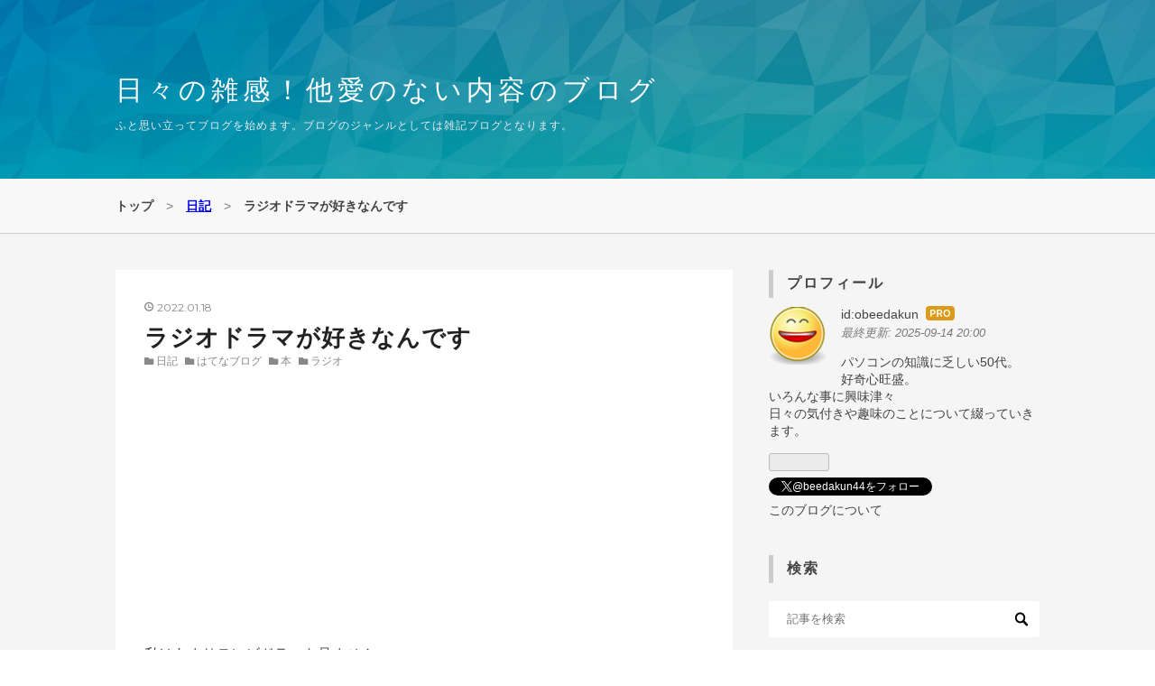

--- FILE ---
content_type: text/html; charset=utf-8
request_url: https://www.beedakun.com/entry/rajiodoramagasuki
body_size: 11999
content:
<!DOCTYPE html>
<html
  lang="ja"

data-admin-domain="//blog.hatena.ne.jp"
data-admin-origin="https://blog.hatena.ne.jp"
data-author="obeedakun"
data-avail-langs="ja en"
data-blog="obeedakun.hatenablog.com"
data-blog-host="obeedakun.hatenablog.com"
data-blog-is-public="1"
data-blog-name="日々の雑感！他愛のない内容のブログ"
data-blog-owner="obeedakun"
data-blog-show-ads=""
data-blog-show-sleeping-ads=""
data-blog-uri="https://www.beedakun.com/"
data-blog-uuid="26006613471829421"
data-blogs-uri-base="https://www.beedakun.com"
data-brand="pro"
data-data-layer="{&quot;hatenablog&quot;:{&quot;admin&quot;:{},&quot;analytics&quot;:{&quot;brand_property_id&quot;:&quot;&quot;,&quot;measurement_id&quot;:&quot;&quot;,&quot;non_sampling_property_id&quot;:&quot;&quot;,&quot;property_id&quot;:&quot;UA-153679064-1&quot;,&quot;separated_property_id&quot;:&quot;UA-29716941-23&quot;},&quot;blog&quot;:{&quot;blog_id&quot;:&quot;26006613471829421&quot;,&quot;content_seems_japanese&quot;:&quot;true&quot;,&quot;disable_ads&quot;:&quot;custom_domain&quot;,&quot;enable_ads&quot;:&quot;false&quot;,&quot;enable_keyword_link&quot;:&quot;false&quot;,&quot;entry_show_footer_related_entries&quot;:&quot;false&quot;,&quot;force_pc_view&quot;:&quot;true&quot;,&quot;is_public&quot;:&quot;true&quot;,&quot;is_responsive_view&quot;:&quot;true&quot;,&quot;is_sleeping&quot;:&quot;true&quot;,&quot;lang&quot;:&quot;ja&quot;,&quot;name&quot;:&quot;\u65e5\u3005\u306e\u96d1\u611f\uff01\u4ed6\u611b\u306e\u306a\u3044\u5185\u5bb9\u306e\u30d6\u30ed\u30b0&quot;,&quot;owner_name&quot;:&quot;obeedakun&quot;,&quot;uri&quot;:&quot;https://www.beedakun.com/&quot;},&quot;brand&quot;:&quot;pro&quot;,&quot;page_id&quot;:&quot;entry&quot;,&quot;permalink_entry&quot;:{&quot;author_name&quot;:&quot;obeedakun&quot;,&quot;categories&quot;:&quot;\u65e5\u8a18\t\u306f\u3066\u306a\u30d6\u30ed\u30b0\t\u672c\t\u30e9\u30b8\u30aa&quot;,&quot;character_count&quot;:967,&quot;date&quot;:&quot;2022-01-18&quot;,&quot;entry_id&quot;:&quot;13574176438053808072&quot;,&quot;first_category&quot;:&quot;\u65e5\u8a18&quot;,&quot;hour&quot;:&quot;19&quot;,&quot;title&quot;:&quot;\u30e9\u30b8\u30aa\u30c9\u30e9\u30de\u304c\u597d\u304d\u306a\u3093\u3067\u3059&quot;,&quot;uri&quot;:&quot;https://www.beedakun.com/entry/rajiodoramagasuki&quot;},&quot;pro&quot;:&quot;pro&quot;,&quot;router_type&quot;:&quot;blogs&quot;}}"
data-device="pc"
data-dont-recommend-pro="false"
data-global-domain="https://hatena.blog"
data-globalheader-color="b"
data-globalheader-type="pc"
data-has-touch-view="1"
data-help-url="https://help.hatenablog.com"
data-hide-header="1"
data-no-suggest-touch-view="1"
data-page="entry"
data-parts-domain="https://hatenablog-parts.com"
data-plus-available="1"
data-pro="true"
data-router-type="blogs"
data-sentry-dsn="https://03a33e4781a24cf2885099fed222b56d@sentry.io/1195218"
data-sentry-environment="production"
data-sentry-sample-rate="0.1"
data-static-domain="https://cdn.blog.st-hatena.com"
data-version="bf9b33cb6c06fe563d48131cfbdaa7"




  data-initial-state="{}"

  >
  <head prefix="og: http://ogp.me/ns# fb: http://ogp.me/ns/fb# article: http://ogp.me/ns/article#">

  

  
  <meta name="viewport" content="width=device-width, initial-scale=1.0" />


  


  
  <meta name="Hatena::Bookmark" content="nocomment"/>


  <meta name="robots" content="max-image-preview:large" />


  <meta charset="utf-8"/>
  <meta http-equiv="X-UA-Compatible" content="IE=7; IE=9; IE=10; IE=11" />
  <title>ラジオドラマが好きなんです - 日々の雑感！他愛のない内容のブログ</title>

  
  <link rel="canonical" href="https://www.beedakun.com/entry/rajiodoramagasuki"/>



  

<meta itemprop="name" content="ラジオドラマが好きなんです - 日々の雑感！他愛のない内容のブログ"/>

  <meta itemprop="image" content="https://cdn.image.st-hatena.com/image/scale/1dafaf456ef639f907b2e8984ef206ae87e0735b/backend=imagemagick;version=1;width=1300/https%3A%2F%2Fwww21.a8.net%2Fsvt%2Fbgt%3Faid%3D210123900007%26wid%3D001%26eno%3D01%26mid%3Ds00000021606001007000%26mc%3D1"/>


  <meta property="og:title" content="ラジオドラマが好きなんです - 日々の雑感！他愛のない内容のブログ"/>
<meta property="og:type" content="article"/>
  <meta property="og:url" content="https://www.beedakun.com/entry/rajiodoramagasuki"/>

  <meta property="og:image" content="https://cdn.image.st-hatena.com/image/scale/1dafaf456ef639f907b2e8984ef206ae87e0735b/backend=imagemagick;version=1;width=1300/https%3A%2F%2Fwww21.a8.net%2Fsvt%2Fbgt%3Faid%3D210123900007%26wid%3D001%26eno%3D01%26mid%3Ds00000021606001007000%26mc%3D1"/>

<meta property="og:image:alt" content="ラジオドラマが好きなんです - 日々の雑感！他愛のない内容のブログ"/>
    <meta property="og:description" content="私はあまりテレビドラマを見ません。 嫌いだから、という事ではないのですが、映像があるとどうしても『違和感』を覚える場面もあったり、映像があるばかりにストーリーやセリフが雑になったりしている事があったりと、気になることが多くて集中できないのです。 それでもハマったドラマも多少あります。見だすと次回が気になってしまうくらいの面白いドラマもありますもんね。 映画も基本的に見ません。 映画は嫌いではないのですが、どうしても『原作』から入ってしまうので、原作と映像との違いに『違和感』を覚えてしまいます。 どうしても『原作』を読んで、登場人物のイメージが私の中で出来上がっていて、世界観も出来上がってしまっ…" />
<meta property="og:site_name" content="日々の雑感！他愛のない内容のブログ"/>

  <meta property="article:published_time" content="2022-01-18T10:00:00Z" />

    <meta property="article:tag" content="日記" />
    <meta property="article:tag" content="はてなブログ" />
    <meta property="article:tag" content="本" />
    <meta property="article:tag" content="ラジオ" />
      <meta name="twitter:card"  content="summary_large_image" />
    <meta name="twitter:image" content="https://cdn.image.st-hatena.com/image/scale/1dafaf456ef639f907b2e8984ef206ae87e0735b/backend=imagemagick;version=1;width=1300/https%3A%2F%2Fwww21.a8.net%2Fsvt%2Fbgt%3Faid%3D210123900007%26wid%3D001%26eno%3D01%26mid%3Ds00000021606001007000%26mc%3D1" />  <meta name="twitter:title" content="ラジオドラマが好きなんです - 日々の雑感！他愛のない内容のブログ" />    <meta name="twitter:description" content="私はあまりテレビドラマを見ません。 嫌いだから、という事ではないのですが、映像があるとどうしても『違和感』を覚える場面もあったり、映像があるばかりにストーリーやセリフが雑になったりしている事があったりと、気になることが多くて集中できないのです。 それでもハマったドラマも多少あります。見だすと次回が気になってしまうくらい…" />  <meta name="twitter:app:name:iphone" content="はてなブログアプリ" />
  <meta name="twitter:app:id:iphone" content="583299321" />
  <meta name="twitter:app:url:iphone" content="hatenablog:///open?uri=https%3A%2F%2Fwww.beedakun.com%2Fentry%2Frajiodoramagasuki" />  <meta name="twitter:site" content="@beedakun44" />
  
    <meta name="description" content="私はあまりテレビドラマを見ません。 嫌いだから、という事ではないのですが、映像があるとどうしても『違和感』を覚える場面もあったり、映像があるばかりにストーリーやセリフが雑になったりしている事があったりと、気になることが多くて集中できないのです。 それでもハマったドラマも多少あります。見だすと次回が気になってしまうくらいの面白いドラマもありますもんね。 映画も基本的に見ません。 映画は嫌いではないのですが、どうしても『原作』から入ってしまうので、原作と映像との違いに『違和感』を覚えてしまいます。 どうしても『原作』を読んで、登場人物のイメージが私の中で出来上がっていて、世界観も出来上がってしまっ…" />
    <meta name="google-site-verification" content="UBdhD_gm-X80GfEW-F-oZnYtPb_NHNcGi88HIVqnEXQ" />
    <meta name="keywords" content="&lt;meta name=&quot;keywords&quot;content=&quot;日記,グルメ,健康&quot;&gt;" />


  
<script
  id="embed-gtm-data-layer-loader"
  data-data-layer-page-specific="{&quot;hatenablog&quot;:{&quot;blogs_permalink&quot;:{&quot;is_author_pro&quot;:&quot;true&quot;,&quot;has_related_entries_with_elasticsearch&quot;:&quot;false&quot;,&quot;is_blog_sleeping&quot;:&quot;true&quot;,&quot;entry_afc_issued&quot;:&quot;false&quot;,&quot;blog_afc_issued&quot;:&quot;false&quot;}}}"
>
(function() {
  function loadDataLayer(elem, attrName) {
    if (!elem) { return {}; }
    var json = elem.getAttribute(attrName);
    if (!json) { return {}; }
    return JSON.parse(json);
  }

  var globalVariables = loadDataLayer(
    document.documentElement,
    'data-data-layer'
  );
  var pageSpecificVariables = loadDataLayer(
    document.getElementById('embed-gtm-data-layer-loader'),
    'data-data-layer-page-specific'
  );

  var variables = [globalVariables, pageSpecificVariables];

  if (!window.dataLayer) {
    window.dataLayer = [];
  }

  for (var i = 0; i < variables.length; i++) {
    window.dataLayer.push(variables[i]);
  }
})();
</script>

<!-- Google Tag Manager -->
<script>(function(w,d,s,l,i){w[l]=w[l]||[];w[l].push({'gtm.start':
new Date().getTime(),event:'gtm.js'});var f=d.getElementsByTagName(s)[0],
j=d.createElement(s),dl=l!='dataLayer'?'&l='+l:'';j.async=true;j.src=
'https://www.googletagmanager.com/gtm.js?id='+i+dl;f.parentNode.insertBefore(j,f);
})(window,document,'script','dataLayer','GTM-P4CXTW');</script>
<!-- End Google Tag Manager -->











  <link rel="shortcut icon" href="https://www.beedakun.com/icon/favicon">
<link rel="apple-touch-icon" href="https://www.beedakun.com/icon/touch">
<link rel="icon" sizes="192x192" href="https://www.beedakun.com/icon/link">

  

<link rel="alternate" type="application/atom+xml" title="Atom" href="https://www.beedakun.com/feed"/>
<link rel="alternate" type="application/rss+xml" title="RSS2.0" href="https://www.beedakun.com/rss"/>

  <link rel="alternate" type="application/json+oembed" href="https://hatena.blog/oembed?url=https%3A%2F%2Fwww.beedakun.com%2Fentry%2Frajiodoramagasuki&amp;format=json" title="oEmbed Profile of ラジオドラマが好きなんです"/>
<link rel="alternate" type="text/xml+oembed" href="https://hatena.blog/oembed?url=https%3A%2F%2Fwww.beedakun.com%2Fentry%2Frajiodoramagasuki&amp;format=xml" title="oEmbed Profile of ラジオドラマが好きなんです"/>
  
  <link rel="author" href="http://www.hatena.ne.jp/obeedakun/">

  

  
      <link rel="preload" href="https://www21.a8.net/svt/bgt?aid=210123900007&amp;wid=001&amp;eno=01&amp;mid=s00000021606001007000&amp;mc=1" as="image"/>


  
    
<link rel="stylesheet" type="text/css" href="https://cdn.blog.st-hatena.com/css/blog.css?version=bf9b33cb6c06fe563d48131cfbdaa7"/>

    
  <link rel="stylesheet" type="text/css" href="https://usercss.blog.st-hatena.com/blog_style/26006613471829421/dd6950e01dd8f74c718cc50b19453b4a93a0244b"/>
  
  

  

  
<script> </script>

  
<style>
  div#google_afc_user,
  div.google-afc-user-container,
  div.google_afc_image,
  div.google_afc_blocklink {
      display: block !important;
  }
</style>


  

  
    <script type="application/ld+json">{"@context":"http://schema.org","@type":"Article","dateModified":"2022-01-18T19:00:01+09:00","datePublished":"2022-01-18T19:00:00+09:00","description":"私はあまりテレビドラマを見ません。 嫌いだから、という事ではないのですが、映像があるとどうしても『違和感』を覚える場面もあったり、映像があるばかりにストーリーやセリフが雑になったりしている事があったりと、気になることが多くて集中できないのです。 それでもハマったドラマも多少あります。見だすと次回が気になってしまうくらいの面白いドラマもありますもんね。 映画も基本的に見ません。 映画は嫌いではないのですが、どうしても『原作』から入ってしまうので、原作と映像との違いに『違和感』を覚えてしまいます。 どうしても『原作』を読んで、登場人物のイメージが私の中で出来上がっていて、世界観も出来上がってしまっ…","headline":"ラジオドラマが好きなんです","image":["https://www21.a8.net/svt/bgt?aid=210123900007\u0026wid=001\u0026eno=01\u0026mid=s00000021606001007000\u0026mc=1"],"mainEntityOfPage":{"@id":"https://www.beedakun.com/entry/rajiodoramagasuki","@type":"WebPage"}}</script>

  

  <script data-ad-client="ca-pub-8150478803347080" async src="https://pagead2.googlesyndication.com/pagead/js/adsbygoogle.js"></script>

  

</head>

  <body class="page-entry enable-top-editarea category-日記 category-はてなブログ category-本 category-ラジオ globalheader-off globalheader-ng-enabled">
    

<div id="globalheader-container"
  data-brand="hatenablog"
  style="display: none"
  >
  <iframe id="globalheader" height="37" frameborder="0" allowTransparency="true"></iframe>
</div>


  
  
  

  <div id="container">
    <div id="container-inner">
      <header id="blog-title" data-brand="hatenablog">
  <div id="blog-title-inner" >
    <div id="blog-title-content">
      <h1 id="title"><a href="https://www.beedakun.com/">日々の雑感！他愛のない内容のブログ</a></h1>
      
        <h2 id="blog-description">ふと思い立ってブログを始めます。ブログのジャンルとしては雑記ブログとなります。</h2>
      
    </div>
  </div>
</header>

      
  <div id="top-editarea">
    <script data-ad-client="ca-pub-8150478803347080" async src="https://pagead2.googlesyndication.com/pagead/js/adsbygoogle.js"></script>
  </div>


      
          <div id="top-box">
    <div class="breadcrumb" data-test-id="breadcrumb">
      <div class="breadcrumb-inner">
        <a class="breadcrumb-link" href="https://www.beedakun.com/"><span>トップ</span></a>          <span class="breadcrumb-gt">&gt;</span>          <span class="breadcrumb-child">            <a class="breadcrumb-child-link" href="https://www.beedakun.com/archive/category/%E6%97%A5%E8%A8%98"><span>日記</span></a>          </span>            <span class="breadcrumb-gt">&gt;</span>          <span class="breadcrumb-child">            <span>ラジオドラマが好きなんです</span>          </span>      </div>
    </div>
  </div>
  <script type="application/ld+json" class="test-breadcrumb-json-ld">
    {"@context":"http://schema.org","@type":"BreadcrumbList","itemListElement":[{"@type":"ListItem","item":{"@id":"https://www.beedakun.com/","name":"トップ"},"position":1},{"position":2,"@type":"ListItem","item":{"@id":"https://www.beedakun.com/archive/category/%E6%97%A5%E8%A8%98","name":"日記"}}]}
  </script>
      
      




<div id="content" class="hfeed"
  
  >
  <div id="content-inner">
    <div id="wrapper">
      <div id="main">
        <div id="main-inner">
          

          



          
  
  <!-- google_ad_section_start -->
  <!-- rakuten_ad_target_begin -->
  
  
  

  

  
    
      
        <article class="entry hentry test-hentry js-entry-article date-first autopagerize_page_element chars-1200 words-100 mode-html entry-odd" id="entry-13574176438053808072" data-keyword-campaign="" data-uuid="13574176438053808072" data-publication-type="entry">
  <div class="entry-inner">
    <header class="entry-header">
  
    <div class="date entry-date first">
    <a href="https://www.beedakun.com/archive/2022/01/18" rel="nofollow">
      <time datetime="2022-01-18T10:00:00Z" title="2022-01-18T10:00:00Z">
        <span class="date-year">2022</span><span class="hyphen">-</span><span class="date-month">01</span><span class="hyphen">-</span><span class="date-day">18</span>
      </time>
    </a>
      </div>
  <h1 class="entry-title">
  <a href="https://www.beedakun.com/entry/rajiodoramagasuki" class="entry-title-link bookmark">ラジオドラマが好きなんです</a>
</h1>

  
  

  <div class="entry-categories categories">
    
    <a href="https://www.beedakun.com/archive/category/%E6%97%A5%E8%A8%98" class="entry-category-link category-日記">日記</a>
    
    <a href="https://www.beedakun.com/archive/category/%E3%81%AF%E3%81%A6%E3%81%AA%E3%83%96%E3%83%AD%E3%82%B0" class="entry-category-link category-はてなブログ">はてなブログ</a>
    
    <a href="https://www.beedakun.com/archive/category/%E6%9C%AC" class="entry-category-link category-本">本</a>
    
    <a href="https://www.beedakun.com/archive/category/%E3%83%A9%E3%82%B8%E3%82%AA" class="entry-category-link category-ラジオ">ラジオ</a>
    
  </div>


  
  <div class="customized-header">
    <div class="entry-header-html"><script async src="https://pagead2.googlesyndication.com/pagead/js/adsbygoogle.js"></script>
<!-- スポンサーリンク -->
<ins class="adsbygoogle"
     style="display:block"
     data-ad-client="ca-pub-8150478803347080"
     data-ad-slot="5707758763"
     data-ad-format="auto"
     data-full-width-responsive="true"></ins>
<script>
     (adsbygoogle = window.adsbygoogle || []).push({});
</script></div>
  </div>


  

</header>

    


    <div class="entry-content hatenablog-entry">
  
    <p>私はあまりテレビドラマを見ません。</p>
<p>嫌いだから、という事ではないのですが、映像があるとどうしても『違和感』を覚える場面もあったり、映像があるばかりにストーリーやセリフが雑になったりしている事があったりと、気になることが多くて集中できないのです。</p>
<p>それでもハマったドラマも多少あります。見だすと次回が気になってしまうくらいの面白いドラマもありますもんね。</p>
<p> </p>
<p><a href="https://px.a8.net/svt/ejp?a8mat=3H3ON0+4620I+4MPO+5ZU29" rel="nofollow"> <img border="0" width="468" height="60" alt="" src="https://www21.a8.net/svt/bgt?aid=210123900007&amp;wid=001&amp;eno=01&amp;mid=s00000021606001007000&amp;mc=1" /></a> <img border="0" width="1" height="1" src="https://www11.a8.net/0.gif?a8mat=3H3ON0+4620I+4MPO+5ZU29" alt="" /></p>
<p> </p>
<p>映画も基本的に見ません。</p>
<p>映画は嫌いではないのですが、どうしても『原作』から入ってしまうので、原作と映像との違いに『違和感』を覚えてしまいます。</p>
<p>どうしても『原作』を読んで、登場人物のイメージが私の中で出来上がっていて、世界観も出来上がってしまっています。</p>
<p>だから、『原作』を読んでいない映画だと、とても楽しめます。</p>
<p>『原作』を読んでいない映画で、観たい！と思う時はどんなときかというと、好きな俳優さん、女優さんがでているかどうか、です。</p>
<p>最近では天海祐希さんが出演していた『老後の資金がありません』に非常に興味を惹かれましたが、映画館に足を運べませんでした。</p>
<p> </p>
<p><a href="https://t.afi-b.com/visit.php?guid=ON&amp;a=Y10427m-D3823584&amp;p=M730362I" rel="nofollow"><img src="https://www.afi-b.com/upload_image/10427-1574485993-3.png" width="468" height="60" style="border: none;" alt="エンタメ" /></a><img src="https://t.afi-b.com/lead/Y10427m/M730362I/D3823584" width="1" height="1" style="border: none;" /></p>
<p> </p>
<p>ラジオドラマは、通勤中に時々ラジオから流れてきます。</p>
<p>基本的に運転しながら聞いているのですが、これが非常に面白い。</p>
<p>ラジオですからセリフだけの掛け合いで物語が進むのですが、映像がないので、そのセリフや言い回しなどでシチュエーションを自分で描けてしまいます。</p>
<p>ですので、そのラジオドラマに入り込みやすいのです。</p>
<p>当然、運転中なので走行中はあまり集中して聞けませんが、ラジオドラマが流れている時間は渋滞につかまっている時刻が多いため、楽しみながら聞けるのです。</p>
<p> </p>
<p><a href="//af.moshimo.com/af/c/click?a_id=1716610&amp;p_id=932&amp;pc_id=1188&amp;pl_id=40006&amp;url=https%3A%2F%2F7net.omni7.jp%2Ffair%2Fdvdbd" rel="nofollow" referrerpolicy="no-referrer-when-downgrade"><img src="https://image.moshimo.com/af-img/0285/000000040006.jpg" style="border: none;" /></a><img src="//i.moshimo.com/af/i/impression?a_id=1716610&amp;p_id=932&amp;pc_id=1188&amp;pl_id=40006" width="1" height="1" style="border: none;" /></p>
<p> </p>
<p>こうして文章にしてみると、私はどうやら『映像』があるとダメみたい。ダメというより集中できないようです。</p>
<p>『セリフ』だけだったり、『文字』を読む事で、自分の頭の中で『妄想』するのが好きなんでしょうね。現実逃避？いやいや、そうではないと思いたい。</p>
<p> </p>
<p>ラジオドラマに出てくる声優さん？たちが、これまた上手いんです。</p>
<p>声でそのセリフに合うシチュエーションが容易に想像できたり、その人の心の動きを表現したり、ホントに素晴らしい。</p>
<p>テレビドラマの俳優さん、女優さんの演技力と同じですね。表情や動作で表現するのと同じかもしれません。</p>
<p> </p>
<p>機会があればみなさんも聞いてみてください。</p>
    
    




    

  
</div>

    
  <footer class="entry-footer">
    
    <div class="entry-tags-wrapper">
  <div class="entry-tags">
      <span class="entry-tag">
        <a href="https://d.hatena.ne.jp/keyword/%E3%83%A9%E3%82%B8%E3%82%AA%E3%83%89%E3%83%A9%E3%83%9E" class="entry-tag-link">
          
          
          <span class="entry-tag-icon">#</span><span class="entry-tag-label">ラジオドラマ</span>
        </a>
      </span>
    
      <span class="entry-tag">
        <a href="https://d.hatena.ne.jp/keyword/%E5%A3%B0%E3%81%A7%E8%A1%A8%E7%8F%BE%E3%81%99%E3%82%8B%E3%81%A3%E3%81%A6%E7%B4%A0%E6%99%B4%E3%82%89%E3%81%97%E3%81%84" class="entry-tag-link">
          
          
          <span class="entry-tag-icon">#</span><span class="entry-tag-label">声で表現するって素晴らしい</span>
        </a>
      </span>
      </div>
</div>

    <p class="entry-footer-section track-inview-by-gtm" data-gtm-track-json="{&quot;area&quot;: &quot;finish_reading&quot;}">
  <span class="author vcard"><span class="fn" data-load-nickname="1" data-user-name="obeedakun" >obeedakun</span></span>
  <span class="entry-footer-time"><a href="https://www.beedakun.com/entry/rajiodoramagasuki"><time data-relative datetime="2022-01-18T10:00:00Z" title="2022-01-18T10:00:00Z" class="updated">2022-01-18 19:00</time></a></span>
  
  
  
</p>

    
  <div
    class="hatena-star-container"
    data-hatena-star-container
    data-hatena-star-url="https://www.beedakun.com/entry/rajiodoramagasuki"
    data-hatena-star-title="ラジオドラマが好きなんです"
    data-hatena-star-variant="profile-icon"
    data-hatena-star-profile-url-template="https://blog.hatena.ne.jp/{username}/"
  ></div>


    
<div class="social-buttons">
  
  
    <div class="social-button-item">
      <a href="https://b.hatena.ne.jp/entry/s/www.beedakun.com/entry/rajiodoramagasuki" class="hatena-bookmark-button" data-hatena-bookmark-url="https://www.beedakun.com/entry/rajiodoramagasuki" data-hatena-bookmark-layout="vertical-balloon" data-hatena-bookmark-lang="ja" title="この記事をはてなブックマークに追加"><img src="https://b.st-hatena.com/images/entry-button/button-only.gif" alt="この記事をはてなブックマークに追加" width="20" height="20" style="border: none;" /></a>
    </div>
  
  
    <div class="social-button-item">
      <div class="fb-share-button" data-layout="box_count" data-href="https://www.beedakun.com/entry/rajiodoramagasuki"></div>
    </div>
  
  
    
    
    <div class="social-button-item">
      <a
          class="entry-share-button entry-share-button-twitter test-share-button-twitter"
          href="https://x.com/intent/tweet?hashtags=%E3%83%A9%E3%82%B8%E3%82%AA%E3%83%89%E3%83%A9%E3%83%9E&amp;hashtags=%E5%A3%B0%E3%81%A7%E8%A1%A8%E7%8F%BE%E3%81%99%E3%82%8B%E3%81%A3%E3%81%A6%E7%B4%A0%E6%99%B4%E3%82%89%E3%81%97%E3%81%84&amp;text=%E3%83%A9%E3%82%B8%E3%82%AA%E3%83%89%E3%83%A9%E3%83%9E%E3%81%8C%E5%A5%BD%E3%81%8D%E3%81%AA%E3%82%93%E3%81%A7%E3%81%99+-+%E6%97%A5%E3%80%85%E3%81%AE%E9%9B%91%E6%84%9F%EF%BC%81%E4%BB%96%E6%84%9B%E3%81%AE%E3%81%AA%E3%81%84%E5%86%85%E5%AE%B9%E3%81%AE%E3%83%96%E3%83%AD%E3%82%B0&amp;url=https%3A%2F%2Fwww.beedakun.com%2Fentry%2Frajiodoramagasuki"
          title="X（Twitter）で投稿する"
        ></a>
    </div>
  
  
  
  
  
  
</div>

    

    <div class="customized-footer">
      

        

        
        
  <div class="entry-footer-html"><script async src="https://pagead2.googlesyndication.com/pagead/js/adsbygoogle.js"></script>
<!-- スポンサーリンク -->
<ins class="adsbygoogle"
     style="display:block"
     data-ad-client="ca-pub-8150478803347080"
     data-ad-slot="5707758763"
     data-ad-format="auto"
     data-full-width-responsive="true"></ins>
<script>
     (adsbygoogle = window.adsbygoogle || []).push({});
</script>


<br />
やっとバナーが貼り付けられました。<br />
よろしくお願いいたします<br />
<br />
<a href="https://localkansai.blogmura.com/ranking/in?p_cid=11029251" target="_blank" ><img src="https://b.blogmura.com/localkansai/88_31.gif" width="88" height="31" border="0" alt="にほんブログ村 地域生活（街） 関西ブログへ" /></a><br /><a href="https://localkansai.blogmura.com/ranking/in?p_cid=11029251">にほんブログ村</a>
</div>


      
    </div>
    

  </footer>

  </div>
</article>

      
      
    
  

  
  <!-- rakuten_ad_target_end -->
  <!-- google_ad_section_end -->
  
  
  
  <div class="pager pager-permalink permalink">
    
      
      <span class="pager-prev">
        <a href="https://www.beedakun.com/entry/kotoshihayukigaooinoka_2022" rel="prev">
          <span class="pager-arrow">&laquo; </span>
          今年の冬は雪が多い？雪が積もっているか…
        </a>
      </span>
    
    
      
      <span class="pager-next">
        <a href="https://www.beedakun.com/entry/kenkoushindankekka_komentogahueru_2021" rel="next">
          健康診断の結果は年々コメントが増えてき…
          <span class="pager-arrow"> &raquo;</span>
        </a>
      </span>
    
  </div>


  



        </div>
      </div>

      <aside id="box1">
  <div id="box1-inner">
  </div>
</aside>

    </div><!-- #wrapper -->

    
<aside id="box2">
  
  <div id="box2-inner">
    
      

<div class="hatena-module hatena-module-profile">
  <div class="hatena-module-title">
    プロフィール
  </div>
  <div class="hatena-module-body">
    
    <a href="https://www.beedakun.com/about" class="profile-icon-link">
      <img src="https://cdn.profile-image.st-hatena.com/users/obeedakun/profile.png?1577454560"
      alt="id:obeedakun" class="profile-icon" />
    </a>
    

    
    <span class="id">
      <a href="https://www.beedakun.com/about" class="hatena-id-link"><span data-load-nickname="1" data-user-name="obeedakun">id:obeedakun</span></a>
      
  
  
    <a href="https://blog.hatena.ne.jp/-/pro?plus_via=blog_plus_badge&amp;utm_source=pro_badge&amp;utm_medium=referral&amp;utm_campaign=register_pro" title="はてなブログPro"><i class="badge-type-pro">はてなブログPro</i></a>
  


    </span>
    

    
      <div class="profile-activities">
      
        最終更新:
        <time datetime="2025-09-14T11:00:00Z" data-relative data-epoch="1757847600000" class="updated">2025-09-14 20:00</time>
      
    </div>
    

    
    <div class="profile-description">
      <p>パソコンの知識に乏しい50代。<br />
好奇心旺盛。<br />
いろんな事に興味津々<br />
日々の気付きや趣味のことについて綴っていきます。</p>

    </div>
    

    
      <div class="hatena-follow-button-box btn-subscribe js-hatena-follow-button-box"
  
  >

  <a href="#" class="hatena-follow-button js-hatena-follow-button">
    <span class="subscribing">
      <span class="foreground">読者です</span>
      <span class="background">読者をやめる</span>
    </span>
    <span class="unsubscribing" data-track-name="profile-widget-subscribe-button" data-track-once>
      <span class="foreground">読者になる</span>
      <span class="background">読者になる</span>
    </span>
  </a>
  <div class="subscription-count-box js-subscription-count-box">
    <i></i>
    <u></u>
    <span class="subscription-count js-subscription-count">
    </span>
  </div>
</div>

    

    
      <div class="hatena-follow-button-box">
        <a href="https://twitter.com/beedakun44" title="X（Twitter）アカウント" class="btn-twitter" data-lang="ja">
          <img src="https://cdn.blog.st-hatena.com/images/theme/plofile-socialize-x.svg?version=bf9b33cb6c06fe563d48131cfbdaa7" alt="X">
          <span>
            @beedakun44をフォロー
          </span>
        </a>
      </div>
    

    <div class="profile-about">
      <a href="https://www.beedakun.com/about">このブログについて</a>
    </div>

  </div>
</div>

    
      <div class="hatena-module hatena-module-search-box">
  <div class="hatena-module-title">
    検索
  </div>
  <div class="hatena-module-body">
    <form class="search-form" role="search" action="https://www.beedakun.com/search" method="get">
  <input type="text" name="q" class="search-module-input" value="" placeholder="記事を検索" required>
  <input type="submit" value="検索" class="search-module-button" />
</form>

  </div>
</div>

    
      
<div class="hatena-module hatena-module-html">
  <div class="hatena-module-body">
    <script async src="https://pagead2.googlesyndication.com/pagead/js/adsbygoogle.js"></script>
<!-- -->
<ins class="adsbygoogle"
     style="display:block"
     data-ad-client="ca-pub-8150478803347080"
     data-ad-slot="5707758763"
     data-ad-format="auto"
     data-full-width-responsive="true"></ins>
<script>
     (adsbygoogle = window.adsbygoogle || []).push({});
</script>
  </div>
</div>

    
      <div class="hatena-module hatena-module-links">
  <div class="hatena-module-title">
    ラグビーを愛する御屋形のブログ
  </div>
  <div class="hatena-module-body">
    <ul class="hatena-urllist">
      
        <li>
          <a href="https://rugbyblog.hatenablog.com/">https://rugbyblog.hatenablog.com/</a>
        </li>
      
    </ul>
  </div>
</div>

    
      <div class="hatena-module hatena-module-recent-entries ">
  <div class="hatena-module-title">
    <a href="https://www.beedakun.com/archive">
      最新記事
    </a>
  </div>
  <div class="hatena-module-body">
    <ul class="recent-entries hatena-urllist ">
  
  
    
    <li class="urllist-item recent-entries-item">
      <div class="urllist-item-inner recent-entries-item-inner">
        
          
          
          <a href="https://www.beedakun.com/entry/ekusupuresu_ginga_sanyouko-su_joushaki3_shimonosekikankou_hutukame" class="urllist-title-link recent-entries-title-link  urllist-title recent-entries-title">WEST EXPRESS　銀河　2025年　山陽コース　乗車記④　下関観光編 二日目</a>




          
          

                </div>
    </li>
  
    
    <li class="urllist-item recent-entries-item">
      <div class="urllist-item-inner recent-entries-item-inner">
        
          
          
          <a href="https://www.beedakun.com/entry/ekusupuresu_ginga_sanyouko-su_joushaki3_shimonosekikankou_shoniti" class="urllist-title-link recent-entries-title-link  urllist-title recent-entries-title">WEST EXPRESS　銀河　2025年　山陽コース　乗車記③　下関観光編 初日</a>




          
          

                </div>
    </li>
  
    
    <li class="urllist-item recent-entries-item">
      <div class="urllist-item-inner recent-entries-item-inner">
        
          
          
          <a href="https://www.beedakun.com/entry/ekusupuresu_ginga_sanyouko-su_joushaki1_1" class="urllist-title-link recent-entries-title-link  urllist-title recent-entries-title">WEST EXPRESS　銀河　2025年　山陽コース　乗車記②　山陽コース下り～下関上陸編</a>




          
          

                </div>
    </li>
  
    
    <li class="urllist-item recent-entries-item">
      <div class="urllist-item-inner recent-entries-item-inner">
        
          
          
          <a href="https://www.beedakun.com/entry/ekusupuresu_ginga_sanyouko-su_joushaki1" class="urllist-title-link recent-entries-title-link  urllist-title recent-entries-title">WEST EXPRESS　銀河　2025年　山陽コース　乗車記①　さぁ今回は山陽コースだ！編</a>




          
          

                </div>
    </li>
  
    
    <li class="urllist-item recent-entries-item">
      <div class="urllist-item-inner recent-entries-item-inner">
        
          
          
          <a href="https://www.beedakun.com/entry/daikokushokudou_higashioumishi" class="urllist-title-link recent-entries-title-link  urllist-title recent-entries-title">味良し！雰囲気良し！！接客良し！！！の大黒食堂【滋賀県東近江市】</a>




          
          

                </div>
    </li>
  
</ul>

      </div>
</div>

    
      

<div class="hatena-module hatena-module-archive" data-archive-type="default" data-archive-url="https://www.beedakun.com/archive">
  <div class="hatena-module-title">
    <a href="https://www.beedakun.com/archive">月別アーカイブ</a>
  </div>
  <div class="hatena-module-body">
    
      
        <ul class="hatena-urllist">
          
            <li class="archive-module-year archive-module-year-hidden" data-year="2025">
              <div class="archive-module-button">
                <span class="archive-module-hide-button">▼</span>
                <span class="archive-module-show-button">▶</span>
              </div>
              <a href="https://www.beedakun.com/archive/2025" class="archive-module-year-title archive-module-year-2025">
                2025
              </a>
              <ul class="archive-module-months">
                
                  <li class="archive-module-month">
                    <a href="https://www.beedakun.com/archive/2025/09" class="archive-module-month-title archive-module-month-2025-9">
                      2025 / 9
                    </a>
                  </li>
                
                  <li class="archive-module-month">
                    <a href="https://www.beedakun.com/archive/2025/08" class="archive-module-month-title archive-module-month-2025-8">
                      2025 / 8
                    </a>
                  </li>
                
                  <li class="archive-module-month">
                    <a href="https://www.beedakun.com/archive/2025/07" class="archive-module-month-title archive-module-month-2025-7">
                      2025 / 7
                    </a>
                  </li>
                
                  <li class="archive-module-month">
                    <a href="https://www.beedakun.com/archive/2025/06" class="archive-module-month-title archive-module-month-2025-6">
                      2025 / 6
                    </a>
                  </li>
                
                  <li class="archive-module-month">
                    <a href="https://www.beedakun.com/archive/2025/05" class="archive-module-month-title archive-module-month-2025-5">
                      2025 / 5
                    </a>
                  </li>
                
                  <li class="archive-module-month">
                    <a href="https://www.beedakun.com/archive/2025/02" class="archive-module-month-title archive-module-month-2025-2">
                      2025 / 2
                    </a>
                  </li>
                
                  <li class="archive-module-month">
                    <a href="https://www.beedakun.com/archive/2025/01" class="archive-module-month-title archive-module-month-2025-1">
                      2025 / 1
                    </a>
                  </li>
                
              </ul>
            </li>
          
            <li class="archive-module-year archive-module-year-hidden" data-year="2024">
              <div class="archive-module-button">
                <span class="archive-module-hide-button">▼</span>
                <span class="archive-module-show-button">▶</span>
              </div>
              <a href="https://www.beedakun.com/archive/2024" class="archive-module-year-title archive-module-year-2024">
                2024
              </a>
              <ul class="archive-module-months">
                
                  <li class="archive-module-month">
                    <a href="https://www.beedakun.com/archive/2024/12" class="archive-module-month-title archive-module-month-2024-12">
                      2024 / 12
                    </a>
                  </li>
                
                  <li class="archive-module-month">
                    <a href="https://www.beedakun.com/archive/2024/08" class="archive-module-month-title archive-module-month-2024-8">
                      2024 / 8
                    </a>
                  </li>
                
                  <li class="archive-module-month">
                    <a href="https://www.beedakun.com/archive/2024/05" class="archive-module-month-title archive-module-month-2024-5">
                      2024 / 5
                    </a>
                  </li>
                
                  <li class="archive-module-month">
                    <a href="https://www.beedakun.com/archive/2024/03" class="archive-module-month-title archive-module-month-2024-3">
                      2024 / 3
                    </a>
                  </li>
                
              </ul>
            </li>
          
            <li class="archive-module-year archive-module-year-hidden" data-year="2023">
              <div class="archive-module-button">
                <span class="archive-module-hide-button">▼</span>
                <span class="archive-module-show-button">▶</span>
              </div>
              <a href="https://www.beedakun.com/archive/2023" class="archive-module-year-title archive-module-year-2023">
                2023
              </a>
              <ul class="archive-module-months">
                
                  <li class="archive-module-month">
                    <a href="https://www.beedakun.com/archive/2023/09" class="archive-module-month-title archive-module-month-2023-9">
                      2023 / 9
                    </a>
                  </li>
                
                  <li class="archive-module-month">
                    <a href="https://www.beedakun.com/archive/2023/08" class="archive-module-month-title archive-module-month-2023-8">
                      2023 / 8
                    </a>
                  </li>
                
                  <li class="archive-module-month">
                    <a href="https://www.beedakun.com/archive/2023/07" class="archive-module-month-title archive-module-month-2023-7">
                      2023 / 7
                    </a>
                  </li>
                
                  <li class="archive-module-month">
                    <a href="https://www.beedakun.com/archive/2023/06" class="archive-module-month-title archive-module-month-2023-6">
                      2023 / 6
                    </a>
                  </li>
                
                  <li class="archive-module-month">
                    <a href="https://www.beedakun.com/archive/2023/05" class="archive-module-month-title archive-module-month-2023-5">
                      2023 / 5
                    </a>
                  </li>
                
                  <li class="archive-module-month">
                    <a href="https://www.beedakun.com/archive/2023/04" class="archive-module-month-title archive-module-month-2023-4">
                      2023 / 4
                    </a>
                  </li>
                
                  <li class="archive-module-month">
                    <a href="https://www.beedakun.com/archive/2023/03" class="archive-module-month-title archive-module-month-2023-3">
                      2023 / 3
                    </a>
                  </li>
                
                  <li class="archive-module-month">
                    <a href="https://www.beedakun.com/archive/2023/02" class="archive-module-month-title archive-module-month-2023-2">
                      2023 / 2
                    </a>
                  </li>
                
                  <li class="archive-module-month">
                    <a href="https://www.beedakun.com/archive/2023/01" class="archive-module-month-title archive-module-month-2023-1">
                      2023 / 1
                    </a>
                  </li>
                
              </ul>
            </li>
          
            <li class="archive-module-year archive-module-year-hidden" data-year="2022">
              <div class="archive-module-button">
                <span class="archive-module-hide-button">▼</span>
                <span class="archive-module-show-button">▶</span>
              </div>
              <a href="https://www.beedakun.com/archive/2022" class="archive-module-year-title archive-module-year-2022">
                2022
              </a>
              <ul class="archive-module-months">
                
                  <li class="archive-module-month">
                    <a href="https://www.beedakun.com/archive/2022/12" class="archive-module-month-title archive-module-month-2022-12">
                      2022 / 12
                    </a>
                  </li>
                
                  <li class="archive-module-month">
                    <a href="https://www.beedakun.com/archive/2022/11" class="archive-module-month-title archive-module-month-2022-11">
                      2022 / 11
                    </a>
                  </li>
                
                  <li class="archive-module-month">
                    <a href="https://www.beedakun.com/archive/2022/10" class="archive-module-month-title archive-module-month-2022-10">
                      2022 / 10
                    </a>
                  </li>
                
                  <li class="archive-module-month">
                    <a href="https://www.beedakun.com/archive/2022/09" class="archive-module-month-title archive-module-month-2022-9">
                      2022 / 9
                    </a>
                  </li>
                
                  <li class="archive-module-month">
                    <a href="https://www.beedakun.com/archive/2022/08" class="archive-module-month-title archive-module-month-2022-8">
                      2022 / 8
                    </a>
                  </li>
                
                  <li class="archive-module-month">
                    <a href="https://www.beedakun.com/archive/2022/07" class="archive-module-month-title archive-module-month-2022-7">
                      2022 / 7
                    </a>
                  </li>
                
                  <li class="archive-module-month">
                    <a href="https://www.beedakun.com/archive/2022/06" class="archive-module-month-title archive-module-month-2022-6">
                      2022 / 6
                    </a>
                  </li>
                
                  <li class="archive-module-month">
                    <a href="https://www.beedakun.com/archive/2022/05" class="archive-module-month-title archive-module-month-2022-5">
                      2022 / 5
                    </a>
                  </li>
                
                  <li class="archive-module-month">
                    <a href="https://www.beedakun.com/archive/2022/04" class="archive-module-month-title archive-module-month-2022-4">
                      2022 / 4
                    </a>
                  </li>
                
                  <li class="archive-module-month">
                    <a href="https://www.beedakun.com/archive/2022/03" class="archive-module-month-title archive-module-month-2022-3">
                      2022 / 3
                    </a>
                  </li>
                
                  <li class="archive-module-month">
                    <a href="https://www.beedakun.com/archive/2022/02" class="archive-module-month-title archive-module-month-2022-2">
                      2022 / 2
                    </a>
                  </li>
                
                  <li class="archive-module-month">
                    <a href="https://www.beedakun.com/archive/2022/01" class="archive-module-month-title archive-module-month-2022-1">
                      2022 / 1
                    </a>
                  </li>
                
              </ul>
            </li>
          
            <li class="archive-module-year archive-module-year-hidden" data-year="2021">
              <div class="archive-module-button">
                <span class="archive-module-hide-button">▼</span>
                <span class="archive-module-show-button">▶</span>
              </div>
              <a href="https://www.beedakun.com/archive/2021" class="archive-module-year-title archive-module-year-2021">
                2021
              </a>
              <ul class="archive-module-months">
                
                  <li class="archive-module-month">
                    <a href="https://www.beedakun.com/archive/2021/12" class="archive-module-month-title archive-module-month-2021-12">
                      2021 / 12
                    </a>
                  </li>
                
                  <li class="archive-module-month">
                    <a href="https://www.beedakun.com/archive/2021/11" class="archive-module-month-title archive-module-month-2021-11">
                      2021 / 11
                    </a>
                  </li>
                
                  <li class="archive-module-month">
                    <a href="https://www.beedakun.com/archive/2021/10" class="archive-module-month-title archive-module-month-2021-10">
                      2021 / 10
                    </a>
                  </li>
                
                  <li class="archive-module-month">
                    <a href="https://www.beedakun.com/archive/2021/09" class="archive-module-month-title archive-module-month-2021-9">
                      2021 / 9
                    </a>
                  </li>
                
                  <li class="archive-module-month">
                    <a href="https://www.beedakun.com/archive/2021/08" class="archive-module-month-title archive-module-month-2021-8">
                      2021 / 8
                    </a>
                  </li>
                
                  <li class="archive-module-month">
                    <a href="https://www.beedakun.com/archive/2021/07" class="archive-module-month-title archive-module-month-2021-7">
                      2021 / 7
                    </a>
                  </li>
                
                  <li class="archive-module-month">
                    <a href="https://www.beedakun.com/archive/2021/06" class="archive-module-month-title archive-module-month-2021-6">
                      2021 / 6
                    </a>
                  </li>
                
                  <li class="archive-module-month">
                    <a href="https://www.beedakun.com/archive/2021/05" class="archive-module-month-title archive-module-month-2021-5">
                      2021 / 5
                    </a>
                  </li>
                
                  <li class="archive-module-month">
                    <a href="https://www.beedakun.com/archive/2021/04" class="archive-module-month-title archive-module-month-2021-4">
                      2021 / 4
                    </a>
                  </li>
                
                  <li class="archive-module-month">
                    <a href="https://www.beedakun.com/archive/2021/03" class="archive-module-month-title archive-module-month-2021-3">
                      2021 / 3
                    </a>
                  </li>
                
                  <li class="archive-module-month">
                    <a href="https://www.beedakun.com/archive/2021/02" class="archive-module-month-title archive-module-month-2021-2">
                      2021 / 2
                    </a>
                  </li>
                
                  <li class="archive-module-month">
                    <a href="https://www.beedakun.com/archive/2021/01" class="archive-module-month-title archive-module-month-2021-1">
                      2021 / 1
                    </a>
                  </li>
                
              </ul>
            </li>
          
            <li class="archive-module-year archive-module-year-hidden" data-year="2020">
              <div class="archive-module-button">
                <span class="archive-module-hide-button">▼</span>
                <span class="archive-module-show-button">▶</span>
              </div>
              <a href="https://www.beedakun.com/archive/2020" class="archive-module-year-title archive-module-year-2020">
                2020
              </a>
              <ul class="archive-module-months">
                
                  <li class="archive-module-month">
                    <a href="https://www.beedakun.com/archive/2020/12" class="archive-module-month-title archive-module-month-2020-12">
                      2020 / 12
                    </a>
                  </li>
                
                  <li class="archive-module-month">
                    <a href="https://www.beedakun.com/archive/2020/11" class="archive-module-month-title archive-module-month-2020-11">
                      2020 / 11
                    </a>
                  </li>
                
                  <li class="archive-module-month">
                    <a href="https://www.beedakun.com/archive/2020/10" class="archive-module-month-title archive-module-month-2020-10">
                      2020 / 10
                    </a>
                  </li>
                
                  <li class="archive-module-month">
                    <a href="https://www.beedakun.com/archive/2020/09" class="archive-module-month-title archive-module-month-2020-9">
                      2020 / 9
                    </a>
                  </li>
                
                  <li class="archive-module-month">
                    <a href="https://www.beedakun.com/archive/2020/08" class="archive-module-month-title archive-module-month-2020-8">
                      2020 / 8
                    </a>
                  </li>
                
                  <li class="archive-module-month">
                    <a href="https://www.beedakun.com/archive/2020/07" class="archive-module-month-title archive-module-month-2020-7">
                      2020 / 7
                    </a>
                  </li>
                
                  <li class="archive-module-month">
                    <a href="https://www.beedakun.com/archive/2020/06" class="archive-module-month-title archive-module-month-2020-6">
                      2020 / 6
                    </a>
                  </li>
                
                  <li class="archive-module-month">
                    <a href="https://www.beedakun.com/archive/2020/05" class="archive-module-month-title archive-module-month-2020-5">
                      2020 / 5
                    </a>
                  </li>
                
                  <li class="archive-module-month">
                    <a href="https://www.beedakun.com/archive/2020/04" class="archive-module-month-title archive-module-month-2020-4">
                      2020 / 4
                    </a>
                  </li>
                
                  <li class="archive-module-month">
                    <a href="https://www.beedakun.com/archive/2020/03" class="archive-module-month-title archive-module-month-2020-3">
                      2020 / 3
                    </a>
                  </li>
                
                  <li class="archive-module-month">
                    <a href="https://www.beedakun.com/archive/2020/02" class="archive-module-month-title archive-module-month-2020-2">
                      2020 / 2
                    </a>
                  </li>
                
                  <li class="archive-module-month">
                    <a href="https://www.beedakun.com/archive/2020/01" class="archive-module-month-title archive-module-month-2020-1">
                      2020 / 1
                    </a>
                  </li>
                
              </ul>
            </li>
          
            <li class="archive-module-year archive-module-year-hidden" data-year="2019">
              <div class="archive-module-button">
                <span class="archive-module-hide-button">▼</span>
                <span class="archive-module-show-button">▶</span>
              </div>
              <a href="https://www.beedakun.com/archive/2019" class="archive-module-year-title archive-module-year-2019">
                2019
              </a>
              <ul class="archive-module-months">
                
                  <li class="archive-module-month">
                    <a href="https://www.beedakun.com/archive/2019/12" class="archive-module-month-title archive-module-month-2019-12">
                      2019 / 12
                    </a>
                  </li>
                
                  <li class="archive-module-month">
                    <a href="https://www.beedakun.com/archive/2019/11" class="archive-module-month-title archive-module-month-2019-11">
                      2019 / 11
                    </a>
                  </li>
                
              </ul>
            </li>
          
        </ul>
      
    
  </div>
</div>

    
      

<div class="hatena-module hatena-module-circles">
  <div class="hatena-module-title">
    参加グループ
  </div>
  <div class="hatena-module-body">
    <ul class="hatena-urllist circle-urllist">
      
        <li title="健康" data-circle-id="11696248318754550898" data-circle-mtime="1768951450">
  <a href="https://hatena.blog/g/11696248318754550898"><img class="circle-image" src="https://cdn.image.st-hatena.com/image/square/0c9e597cc5c9ce84ff3549aa55c62b60cd782a16/backend=imagemagick;height=96;version=1;width=96/https%3A%2F%2Fcdn.blog.st-hatena.com%2Fimages%2Fcircle%2Fofficial-circle-icon%2Flife.gif" alt="健康" title="健康"></a>
  <a href="https://hatena.blog/g/11696248318754550898">健康</a>
</li>
      
        <li title="はてな" data-circle-id="11696248318754550879" data-circle-mtime="1756341359">
  <a href="https://hatena.blog/g/11696248318754550879"><img class="circle-image" src="https://cdn.image.st-hatena.com/image/square/82a32f1fa3220227bb0e40624d8a5c90bad77919/backend=imagemagick;height=96;version=1;width=96/https%3A%2F%2Fcdn.blog.st-hatena.com%2Fimages%2Fcircle%2Fofficial-circle-icon%2Fcomputers.gif" alt="はてな" title="はてな"></a>
  <a href="https://hatena.blog/g/11696248318754550879">はてな</a>
</li>
      
        <li title="地域" data-circle-id="11696248318754550906" data-circle-mtime="1768655679">
  <a href="https://hatena.blog/g/11696248318754550906"><img class="circle-image" src="https://cdn.image.st-hatena.com/image/square/bb5c84e5a0d5b5637fd1fc754662f67da27baa8f/backend=imagemagick;height=96;version=1;width=96/https%3A%2F%2Fcdn.blog.st-hatena.com%2Fimages%2Fcircle%2Fofficial-circle-icon%2Fregional.gif" alt="地域" title="地域"></a>
  <a href="https://hatena.blog/g/11696248318754550906">地域</a>
</li>
      
    </ul>
  </div>
</div>

    
      

<div class="hatena-module hatena-module-profile">
  <div class="hatena-module-title">
    プロフィール
  </div>
  <div class="hatena-module-body">
    

    

    

    

    
      <div class="hatena-follow-button-box btn-subscribe js-hatena-follow-button-box"
  
  >

  <a href="#" class="hatena-follow-button js-hatena-follow-button">
    <span class="subscribing">
      <span class="foreground">読者です</span>
      <span class="background">読者をやめる</span>
    </span>
    <span class="unsubscribing" data-track-name="profile-widget-subscribe-button" data-track-once>
      <span class="foreground">読者になる</span>
      <span class="background">読者になる</span>
    </span>
  </a>
  <div class="subscription-count-box js-subscription-count-box">
    <i></i>
    <u></u>
    <span class="subscription-count js-subscription-count">
    </span>
  </div>
</div>

    

    
      <div class="hatena-follow-button-box">
        <a href="https://twitter.com/beedakun44" title="X（Twitter）アカウント" class="btn-twitter" data-lang="ja">
          <img src="https://cdn.blog.st-hatena.com/images/theme/plofile-socialize-x.svg?version=bf9b33cb6c06fe563d48131cfbdaa7" alt="X">
          <span>
            @beedakun44をフォロー
          </span>
        </a>
      </div>
    

    <div class="profile-about">
      <a href="https://www.beedakun.com/about">このブログについて</a>
    </div>

  </div>
</div>

    
      <div class="hatena-module hatena-module-links">
  <div class="hatena-module-title">
    このブログについて
  </div>
  <div class="hatena-module-body">
    <ul class="hatena-urllist">
      
        <li>
          <a href="https://www.beedakun.com/otoiawase">お問い合わせフォーム</a>
        </li>
      
    </ul>
  </div>
</div>

    
      <div class="hatena-module hatena-module-links">
  <div class="hatena-module-title">
    リンク
  </div>
  <div class="hatena-module-body">
    <ul class="hatena-urllist">
      
        <li>
          <a href="http://www.beedakun.com/privacy-policy">プライバシーポリシー</a>
        </li>
      
    </ul>
  </div>
</div>

    
      
<div class="hatena-module hatena-module-html">
  <div class="hatena-module-body">
    <a href="//blog.with2.net/link/?2042432:3072"><img src="https://blog.with2.net/img/banner/c/banner_1/br_c_3072_1.gif" title="京都府ランキング"></a><br><a href="//blog.with2.net/link/?2042432:3072" style="font-size: 0.9em;">京都府ランキング</a>
  </div>
</div>

    
      
<div class="hatena-module hatena-module-html">
  <div class="hatena-module-body">
    <a href="https://localkansai.blogmura.com/uji/ranking/in?p_cid=11029251" target="_blank" ><img src="https://b.blogmura.com/localkansai/uji/88_31.gif" width="88" height="31" border="0" alt="にほんブログ村 地域生活（街） 関西ブログ 宇治情報へ" /></a><br /><a href="https://localkansai.blogmura.com/uji/ranking/in?p_cid=11029251">にほんブログ村</a>
  </div>
</div>

    
      
<div class="hatena-module hatena-module-html">
  <div class="hatena-module-body">
    <div class="blogmura-blogparts" data-chid="11029251" data-category="117" data-type="out"></div><script src="https://blogparts.blogmura.com/js/parts_view.js" async></script>
  </div>
</div>

    
      
<div class="hatena-module hatena-module-html">
  <div class="hatena-module-body">
    <script data-ad-client="ca-pub-8150478803347080" async src="https://pagead2.googlesyndication.com/pagead/js/adsbygoogle.js"></script>
  </div>
</div>

    
    
  </div>
</aside>


  </div>
</div>




      

      

    </div>
  </div>
  

  
  <script async src="https://s.hatena.ne.jp/js/widget/star.js"></script>
  
  
  <script>
    if (typeof window.Hatena === 'undefined') {
      window.Hatena = {};
    }
    if (!Hatena.hasOwnProperty('Star')) {
      Hatena.Star = {
        VERSION: 2,
      };
    }
  </script>


  
    <div id="fb-root"></div>
<script>(function(d, s, id) {
  var js, fjs = d.getElementsByTagName(s)[0];
  if (d.getElementById(id)) return;
  js = d.createElement(s); js.id = id;
  js.src = "//connect.facebook.net/ja_JP/sdk.js#xfbml=1&appId=719729204785177&version=v17.0";
  fjs.parentNode.insertBefore(js, fjs);
}(document, 'script', 'facebook-jssdk'));</script>

  
  

<div class="quote-box">
  <div class="tooltip-quote tooltip-quote-stock">
    <i class="blogicon-quote" title="引用をストック"></i>
  </div>
  <div class="tooltip-quote tooltip-quote-tweet js-tooltip-quote-tweet">
    <a class="js-tweet-quote" target="_blank" data-track-name="quote-tweet" data-track-once>
      <img src="https://cdn.blog.st-hatena.com/images/admin/quote/quote-x-icon.svg?version=bf9b33cb6c06fe563d48131cfbdaa7" title="引用して投稿する" >
    </a>
  </div>
</div>

<div class="quote-stock-panel" id="quote-stock-message-box" style="position: absolute; z-index: 3000">
  <div class="message-box" id="quote-stock-succeeded-message" style="display: none">
    <p>引用をストックしました</p>
    <button class="btn btn-primary" id="quote-stock-show-editor-button" data-track-name="curation-quote-edit-button">ストック一覧を見る</button>
    <button class="btn quote-stock-close-message-button">閉じる</button>
  </div>

  <div class="message-box" id="quote-login-required-message" style="display: none">
    <p>引用するにはまずログインしてください</p>
    <button class="btn btn-primary" id="quote-login-button">ログイン</button>
    <button class="btn quote-stock-close-message-button">閉じる</button>
  </div>

  <div class="error-box" id="quote-stock-failed-message" style="display: none">
    <p>引用をストックできませんでした。再度お試しください</p>
    <button class="btn quote-stock-close-message-button">閉じる</button>
  </div>

  <div class="error-box" id="unstockable-quote-message-box" style="display: none; position: absolute; z-index: 3000;">
    <p>限定公開記事のため引用できません。</p>
  </div>
</div>

<script type="x-underscore-template" id="js-requote-button-template">
  <div class="requote-button js-requote-button">
    <button class="requote-button-btn tipsy-top" title="引用する"><i class="blogicon-quote"></i></button>
  </div>
</script>



  
  <div id="hidden-subscribe-button" style="display: none;">
    <div class="hatena-follow-button-box btn-subscribe js-hatena-follow-button-box"
  
  >

  <a href="#" class="hatena-follow-button js-hatena-follow-button">
    <span class="subscribing">
      <span class="foreground">読者です</span>
      <span class="background">読者をやめる</span>
    </span>
    <span class="unsubscribing" data-track-name="profile-widget-subscribe-button" data-track-once>
      <span class="foreground">読者になる</span>
      <span class="background">読者になる</span>
    </span>
  </a>
  <div class="subscription-count-box js-subscription-count-box">
    <i></i>
    <u></u>
    <span class="subscription-count js-subscription-count">
    </span>
  </div>
</div>

  </div>

  



    


  <script async src="https://platform.twitter.com/widgets.js" charset="utf-8"></script>

<script src="https://b.st-hatena.com/js/bookmark_button.js" charset="utf-8" async="async"></script>


<script type="text/javascript" src="https://cdn.blog.st-hatena.com/js/external/jquery.min.js?v=1.12.4&amp;version=bf9b33cb6c06fe563d48131cfbdaa7"></script>







<script src="https://cdn.blog.st-hatena.com/js/texts-ja.js?version=bf9b33cb6c06fe563d48131cfbdaa7"></script>



  <script id="vendors-js" data-env="production" src="https://cdn.blog.st-hatena.com/js/vendors.js?version=bf9b33cb6c06fe563d48131cfbdaa7" crossorigin="anonymous"></script>

<script id="hatenablog-js" data-env="production" src="https://cdn.blog.st-hatena.com/js/hatenablog.js?version=bf9b33cb6c06fe563d48131cfbdaa7" crossorigin="anonymous" data-page-id="entry"></script>


  <script>Hatena.Diary.GlobalHeader.init()</script>







    

    





  </body>
</html>



--- FILE ---
content_type: text/html; charset=utf-8
request_url: https://www.google.com/recaptcha/api2/aframe
body_size: 268
content:
<!DOCTYPE HTML><html><head><meta http-equiv="content-type" content="text/html; charset=UTF-8"></head><body><script nonce="Qu4Pni5Q0puE4YhH8tBkKg">/** Anti-fraud and anti-abuse applications only. See google.com/recaptcha */ try{var clients={'sodar':'https://pagead2.googlesyndication.com/pagead/sodar?'};window.addEventListener("message",function(a){try{if(a.source===window.parent){var b=JSON.parse(a.data);var c=clients[b['id']];if(c){var d=document.createElement('img');d.src=c+b['params']+'&rc='+(localStorage.getItem("rc::a")?sessionStorage.getItem("rc::b"):"");window.document.body.appendChild(d);sessionStorage.setItem("rc::e",parseInt(sessionStorage.getItem("rc::e")||0)+1);localStorage.setItem("rc::h",'1769074081725');}}}catch(b){}});window.parent.postMessage("_grecaptcha_ready", "*");}catch(b){}</script></body></html>

--- FILE ---
content_type: text/css; charset=utf-8
request_url: https://usercss.blog.st-hatena.com/blog_style/26006613471829421/dd6950e01dd8f74c718cc50b19453b4a93a0244b
body_size: 5040
content:
/* <system section="theme" selected="6653812171397406126"> */
/*フォント*/
@import url(https://fonts.googleapis.com/css?family=Cabin);
@import url(https://fonts.googleapis.com/css?family=Montserrat);
/*
  Theme: Naked
  Author: Yukihy
  Description: this theme can be customized flexibly
  Responsive: yes
*/
/*サイドバー黒線#acacac　日付など灰色#888　薄い灰色#ccc 背景など薄い灰色#f5f5f5　リンク青#0693cd*/
body {
    color: #444;
    font-family: 'arial' ,游ゴシック, YuGothic, 'ヒラギノ角ゴ ProN W3', 'Hiragino Kaku Gothic ProN', メイリオ, Meiryo, 'ＭＳ Ｐゴシック', sans-serif;
    font-size: 16px;
    background-image: url('https://cdn.blog.st-hatena.com/images/theme/backgrounds/2014/polygon-01.jpg?version=bf9b33cb6c06fe563d48131cfbdaa7');
    background-attachment: fixed;
    background-size: cover;
    -ms-text-size-adjust: 100%;
    -webkit-text-size-adjust: 100%;
    position: relative;
    z-index: 2;
}
@media screen and (max-width: 680px) {
    body {
        font-size: 15px;
        background-size: auto;
        background-repeat: repeat;
    }
}
#content a {
    text-decoration: none;
}
#content a:hover {
    opacity: .6;
}
/*
************レイアウト・フォント************
*/
/*レイアウト*/
#content {
    position: relative;
    background-color: #f5f5f5;
}
#blog-title-inner,
#content-inner {
    max-width: 1024px;
    width: 90%;
    margin: 0 auto;
}
#blog-title-content {
    padding: 80px 0 40px 0;
}
#content-inner {
    padding-top: 30px;
}
#content-inner::after {
    display: block;
    visibility: hidden;
    clear: both;
    height: 0;
    content: '';
}
#wrapper {
    width: 100%;
    -webkit-box-sizing: border-box;
       -moz-box-sizing: border-box;
            box-sizing: border-box;
    float: left;
    margin-right: -340px;
    padding-right: 340px;
}
#box2 {
    float: right;
    width: 300px;
    padding-bottom: 40px;
    margin-top: 10px;
}
article {
    position: relative;
    margin: 10px 0 40px 0;
    padding: 32px 32px 40px 32px;
    background-color: #fff;
}
#footer-inner {
    padding-top: 20px;
    padding-bottom: 30px;
}
@media screen and (max-width: 768px) {
    #wrapper {
        float: none;
        margin-right: 0;
        padding-right: 0;
    }
    #box2 {
        float: none;
        width: 90%;
        margin: 20px auto 0 auto;
    }
}
@media screen and (max-width: 680px) {
    #blog-title-inner,
    #content-inner {
        width: 100%;
    }
    #content-inner {
        padding-top: 20px;
    }
    #blog-title-content {
        padding: 20px 10px 5px 10px;
    }
    article {
        margin: 10px 0 40px 0;
        padding: 10px 10px 20px 10px;
    }
    #box2 {
        width: 300px;
    }
}
/*数字フォントの変更部分*/
.entry-date a,
#box2 .urllist-date-link a,
#box2 .hatena-module-archive .hatena-module-body a,
.archive-entry-header .date a {
    font-family: 'Montserrat', sans-serif;
}

/*
************ヘッダー・ブログタイトル************
*/
#globalheader-container {
    color: #ccc;
}
#title {
    display: inline;
}
#title a {
    color: #fff;
    font-family: 'Cabin', sans-serif;
    font-size: 30px;
    font-weight: normal;
    text-decoration: none;
    letter-spacing: 5px;
}
@media screen and (max-width: 680px) {
    #title a {
        font-size: 20px;
        letter-spacing: 2px;
    }
}

/*
************ブログの説明************
*/
#blog-description {
    color: #ececec;
    font-family: 'Cabin', sans-serif;
    font-size: 12px;
    font-weight: normal;
    letter-spacing: 1px;
}
@media screen and (max-width: 680px) {
    #blog-description {
        font-size: 10px;
    }
}
/*
************タイトル下***********
*/
/*メニュー*/
#n-menu {
    padding: 5px 0;
}
#n-menu .menu-inner {
    max-width: 1024px;
    width: 90%;
    height: 40px;
    margin: 0 auto;
}
#n-menu .menu-btn {
    display: none;
}
#n-menu .menu-content {
    list-style-type: none;
    width: 100%;
    height: 100%;
    margin: 0;
    padding-left: 0;
}
#n-menu .menu-content > li {
    position: relative;
    float: left;
    height: 100%;
    text-align: center;
}
#n-menu .menu-content > li > a {
    display: block;
    height: 100%;
    padding: 0 15px;
    color: #fff;
    font-size: 80%;
    font-weight: bold;
    text-decoration: none;
    line-height: 40px;
}
#n-menu .menu-content > li > a:hover {
    border-bottom: 1px solid #fff;
}
/*２階層目*/
#n-menu .menu-content > li:hover .second-level {
    visibility: visible;
    top: 40px;
    opacity: 1;
    transition: .5s;
}
#n-menu .second-level {
    visibility: hidden;
    list-style-type: none;
    position: absolute;
    z-index: 9999;
    top: 60px;
    width: 200px;
    margin: 0;
    padding-left: 0;
    border: 2px solid #acacac;
    opacity: 0;
}
#n-menu .second-level > li {
    display: block;
    width: 100%;
    border-bottom: 1px solid #acacac;
    text-align: center;
}
#n-menu .second-level > li:last-child {
    border-bottom: none;
}
#n-menu .second-level > li > a {
    display: block;
    padding: 15px;
    background-color: #fff;
    color: #444;
    font-size: 70%;
    font-weight: bold;
    text-decoration: none;
}
#n-menu .second-level > li > a:hover {
    background-color: #f6f6f6;
}
/*トグルメニュ*/
@media screen and (max-width:768px) {
    #n-menu {
        padding: 0;
    }
    #n-menu .menu-inner {
        width: 100%;
        height: auto;
    }
    #n-menu .btn-content {
        text-align: right;
    }
    #n-menu .menu-btn {
        display: block;
        padding: 10px 15px;
        color: #fff;
        font-size: 90%;
        cursor: pointer;
    }
    #n-menu .menu-content {
        display: none;
        width: 100%;
    }
    #n-menu .menu-content > li {
        float: none;
        width: 100%;
        height: 40px;
    }
    #n-menu .menu-content > li > a {
        width: 100%;
        padding: 0;
        line-height: 40px;
    }
    #n-menu .menu-content > li > a:hover {
        border: none;
    }
    #n-menu .second-level {
        display: none;
    }
}
@media screen and (max-width:680px) {
    #n-menu .menu-btn {
        font-size: 80%;
    }
}

/*
************記事************
*/
.entry-header {
    position: relative;
}
/*日付*/
.entry-date a {
    color: #888;
    font-size: 12px;
}
.entry-date a::before {
    margin-right: 1px;
    font-family: 'blogicon';
    content: '\f043';
}
.entry-date .hyphen {
    display: none;
}
.entry-date .date-month::before,
.entry-date .date-day::before {
    content: '.';
}
/*記事タイトル*/
.entry-title {
    margin: 0;
    padding: 10px 0 0 0;
    line-height: 1.2;
}
.entry-title a {
    color: #222;
    font-size: 26px;
    letter-spacing: 1px;
}
@media screen and (max-width: 680px) {
    .entry-title {
        margin: 0;
    }
    .entry-title a {
        font-size: 20px;
        letter-spacing: 0;
    }
}
/*カテゴリ*/
.entry-categories {
    margin-bottom: 10px;
}
.entry-categories a {
    margin: 0 4px 10px 0;
    color: #888;
    font-size: 12px;
}
.entry-categories a::before {
    margin-right: 3px;
    font-family: 'blogicon';
    content: '\f022';
}

/*編集リンク*/
.entry-header-menu {
    position: absolute;
    right: 0;
    top: 0;
}
.entry-header-menu a {
    display: inline-block;
    padding: 10px 20px;
    border: double #ccc;
    color: #222 !important;
    font-size: 12px;
    font-weight: bold;
}

/*記事*/
.entry-content {
    color: #444;
    font-size: 16px;
}
.entry-content a {
    color: #0693cd;
}
.etnry-content p {
    margin: 1em 0;
    line-height: 1.7em;
}
@media screen and (max-width: 680px) {
    .entry-content {
        font-size: 15px;
    }
}

.entry-content h1 {
    margin: 36px -32px 20px -32px;
    padding: 20px 5px 20px 20px;
    border-left: 5px solid #444;
    color: #444 ;
    font-size: 20px ;
    font-weight: bold;
    line-height: 1.4;
    letter-spacing: 2px;
}
.entry-content h2 {
    margin: 36px -32px 20px -32px;
    padding: 20px 5px 20px 20px;
    background-color: #444;
    color: #fff ;
    font-size: 20px ;
    font-weight: bold;
    line-height: 1.4;
    letter-spacing: 2px;
}
.entry-content h3 {
    margin: 32px -32px 20px -32px;
    padding: 12px 16px;
    border-left: 6px solid #444;
    background-color: #f6f6f6;
    color: #444;
    font-size: 20px;
    font-weight: bold;
    line-height: 1.4;
    letter-spacing: 1px;
}
.entry-content h4 {
    margin: 28px -16px 20px -16px;
    padding: 0 12px;
    border-bottom: 10px solid #f6f6f6;
    font-size: 18px;
    font-weight: bold;
    line-height: 1.4;
    letter-spacing: 1px;
}
.entry-content h5 {
    position: relative;
    margin: 28px 0 20px 16px;
    color: #444;
    font-size: 16px;
    font-weight: bold;
    line-height: 1.4;
}
.entry-content h5::before {
    position: absolute;
    top: -webkit-calc(50% - 4px) ;
    top:         calc(50% - 4px);
    left: -16px;
    border: 5px solid #444;
    content: '';
}
.entry-content h6 {
    margin: 28px 0 20px 0;
    font-size: 16px;
    font-weight: bold;
    line-height: 1.4;
}
@media screen and (max-width: 680px) {
    .entry-content h1 {
        margin: 30px -5px 20px -5px;
        padding: 15px 5px 15px 10px;
        border-left: 5px solid #444;
        color: #444 ;
        font-size: 16px;
        letter-spacing: 0;
    }
    .entry-content h2 {
        margin: 30px -5px 20px -5px;
        padding: 15px 5px 15px 10px;
        background-color: #444;
        color: #fff;
        font-size: 16px;
        letter-spacing: 1px;
    }
    .entry-content h3 {
        margin: 30px -5px 20px -5px;
        padding: 10px;
        border-left: 5px solid #444;
        background-color: #f6f6f6;
        color: #444;
        font-size: 16px;
        letter-spacing: 0;
    }
    .entry-content h4 {
        margin: 20px 0 16px 0;
        padding: 0;
        border-bottom: 10px solid #f6f6f6;
        font-size: 16px;
        letter-spacing: 0;
    }
    .entry-content h5 {
        position: relative;
        margin: 20px 0 16px 16px;
        color: #444;
        font-size: 16px;
    }
    .entry-content h6 {
        margin: 20px 0 16px 0;
        font-size: 16px;
    }
}

a.entry-see-more {
    display: inline-block;
    padding: 10px 20px;
    -webkit-border-radius: 5px;
       -moz-border-radius: 5px;
            border-radius: 5px;
    background-color: #444;
    color: #fff;
    font-size: 14px;
    text-align: center;
    letter-spacing: 1px;
}
@media screen and (max-width: 680px) {
    .entry-see-more {
        font-size: 12px;
    }
}

.entry-content blockquote {
    position: relative;
    margin: 0;
    padding: 30px;
    background-color: #f6f6f6;
}
.entry-content blockquote::before {
    position: absolute;
    z-index: 1;
    top: 0;
    left: 0;
    opacity: .2;
    font-family: serif;
    font-size: 500%;
    line-height: 1;
    content: '“';
}
.entry-content blockquote::after {
    position: absolute;
    right: 0;
    bottom: 0;
    opacity: .2;
    font-family: serif;
    font-size: 500%;
    line-height: 0;
    content: '”';
}
.entry-content blockquote p {
    margin-top: 0;
}
.entry-content blockquote cite {
    font-weight: bold;
    font-style: italic;
}
@media screen and (max-width: 680px) {
    .entry-content blockquote {
        padding: 20px;
        font-size: 90%;
    }
    .entry-content blockquote::before,
    .entry-content blockquote::after {
        font-size: 400%;
    }
}

.entry-content ul {
    margin: 16px 0;
    padding: 0 0 0 40px;
}
.entry-content ul ul {
    margin-top: 0;
    margin-bottom: 0;
}
.entry-content ol {
    margin: 16px 0;
    padding: 0 0 0 40px;
}
.entry-content ol ol {
    margin-top: 0;
    margin-bottom: 0;
}
@media screen and (max-width: 680px) {
    .entry-content ul,
    .entry-content ol {
        margin: 16px 0;
        padding: 0 0 0 24px;
    }
}

.entry-content dt {
    margin-top: 1.7em;
    border-bottom: 5px solid #f6f6f6;
    font-weight: bold;
}
.entry-content dd {
    margin-bottom: 1.7em;
}
@media screen and (max-width: 680px) {
    .entry-content dd {
        margin-left: 20px;
    }
}

.entry-content table {
    border-spacing: 0;
    border-collapse: collapse;
    max-width: none;
    width: 100%;
    margin: 0 0 1.7em;
    border: 1px solid #ccc;
    font-size: 90%;
    line-height: 1.6;
}
.entry-content th,
.entry-content td {
    border-bottom: 1px solid #ccc;
    border-left: 1px solid #ccc;
}
.entry-content th:first-child,
.entry-content td:first-child {
    border-left: none;
}
.entry-content th {
    display: table-cell;
    padding: 1em;
    background-color: #efefef;
    font-weight: bold;
}
.entry-content tbody {
    display: table-row-group;
    border-color: inherit;
    vertical-align: middle;
}
.entry-content td {
    padding: 1em;
    text-align: center;
}
.entry-content pre {
    padding: 24px;
    background-color: #222;
    color: #eee;
}
/*記事下*/
.entry-footer {
    font-size: 90%;
}
/*コメント欄*/
.comment-box {
    padding-bottom: 40px;
}
.comment-box  .comment {
    list-style: none;
    margin: 10px 0;
    padding: 0;
}
.comment-box .entry-comment {
    margin-bottom: 10px;
}
.comment-box .comment-user-name {
    margin-bottom: 0;
}
.comment-box .comment-user-id {
    color: #333;
    font-weight: bold;
}
.comment-box .hatena-id-icon {
    width: 40px;
    height: 40px;
}
.comment-box .comment-content {
    padding: 10px 30px;
    background-color: #f6f6f6;
}
/*
************サイドバー************
*/
#box2 {
    font-size: 90%;
}
.hatena-module-title a,
.hatena-module-body a {
    color: #444;
}
#box2 .hatena-module {
    margin-bottom: 40px;
}
.hatena-module-title {
    margin-bottom: 10px;
    padding: 5px 15px;
    border-left: 5px solid #ccc;
    color: #444;
    font-size: 16px;
    font-weight: bold;
    letter-spacing: 2px;
}
@media screen and (max-width: 680px) {
    #box2 .hatena-module {
        margin-bottom: 20px;
    }
    .hatena-module-title {
        margin-bottom: 5px;
        padding: 5px 10px;
        font-size: 16px;
        letter-spacing: 1px;
    }
}

/*プロフィール*/
.profile-description a {
    color: #0693cd;
}
.profile-icon {
    margin: 0 16px 16px 0;
    border-radius: 4px;
    float: left;
    overflow: hidden;
}
/*検索*/
.search-form {
    position: relative;
    height: 40px;
    padding: 10px 0;
}
.search-module-input {
    width: 240px;
    width: -webkit-calc(100% - 60px) ;
    width:         calc(100% - 60px);
    height: 100%;
    margin: 0 auto;
    padding: 0 40px 0 20px;
    border: none;
    -webkit-border-radius: 3px;
       -moz-border-radius: 3px;
            border-radius: 3px;
    background-color: #fff;
    -webkit-transition: .5s;
       -moz-transition: .5s;
        -ms-transition: .5s;
         -o-transition: .5s;
            transition: .5s;
}
.search-module-input:focus {
    background-color: #555;
    color: #fff;
}
.search-module-button {
    position: absolute;
    top: 10px;
    right: 0;
    width: 40px;
    height: 40px;
    padding: 0;
    border: none;
    -webkit-border-radius: 0 3px 3px 0;
       -moz-border-radius: 0 3px 3px 0;
            border-radius: 0 3px 3px 0;
    background: transparent url(https://cdn.blog.st-hatena.com/images/theme/search.png) no-repeat right center;
    background-position: center;
    text-indent: -9999px;
}
/*リンク*/
.hatena-module-links .hatena-urllist {
    list-style: none;
    margin: 0;
    padding: 8px 0;
}
.hatena-module-links li {
    display: block;
    border-top: 1px solid #acacac;
}
.hatena-module-links li:last-child {
    border-bottom: 1px solid #acacac;
}
.hatena-module-links a {
    display: block;
    padding: 8px 0;
    color: #0693cd !important;
}
/*最新記事・関連記事・注目記事*/
.recent-entries,
.entries-access-ranking,
.related-entries {
    margin: 0 0 10px 0;
    padding: 0;
}
.urllist-item {
    list-style-type: none;
    margin-bottom: 10px;
    padding: 10px;
    background-color: #fff;
}
.urllist-item a {
    color: #444;
    text-decoration: none;
}
.urllist-date-link a,
.urllist-categories a {
    color: #888;
    font-size: 10px;
}
.urllist-date-link a::before {
    font-family: 'blogicon';
    content: '\f043';
}
.urllist-categories a::before {
    font-family: 'blogicon';
    content: '\f022';
}
.urllist-title-link {
    font-size: 13px;
    font-weight: bold;
}
.urllist-entry-body {
    color: #888;
    font-size: 10px;
}
/*カテゴリ*/
.hatena-module-category .hatena-urllist {
    list-style: none;
    margin: 10px 0;
    padding: 0;
}
.hatena-module-category li {
    display: block;
    width: 100%;
    padding: 0;
    border-bottom: 1px solid #acacac;
    font-size: 12px;
}
.hatena-module-category a {
    display: block;
    padding: 8px 10px;
    -webkit-transition: .3s;
       -moz-transition: .3s;
        -ms-transition: .3s;
         -o-transition: .3s;
            transition: .3s;
}
.hatena-module-category a:hover {
    padding: 8px 5px 8px 15px;
}
.hatena-module-category a::before {
    margin-right: 5px;
    font-family: 'blogicon';
    content: '\f006';
}
/*月間アーカイブ*/
.hatena-module-archive .hatena-urllist {
    margin: 10px 0;
    font-size: 14px;
}
.archive-module-year {
    padding: 8px 0;
}
.archive-module-months {
    font-size: 13px;
}
.archive-module-month {
    padding-left: 30px;
}
/*最新のコメント*/
.recent-comments {
    list-style: none;
    margin: 10px 0;
    padding: 0;
}
.recent-comments li {
    padding: 10px 0;
    border-bottom: 1px solid #acacac;
}
.recent-comments a::before {
    font-family: 'blogicon';
    content: '\f01d';
}
/*参加グループ*/
.hatena-module-circles .hatena-urllist {
    margin: 10px 0;
    padding: 0;
}
.hatena-module-circles li {
    margin-bottom: 10px;
}
.hatena-module-circles a {
    font-weight: bold;
}

/*
************ページャー************
*/
.pager {
    overflow: hidden;
    margin-bottom: 40px;
}
.pager a {
    color: #0693cd;
}
.pager .pager-prev {
    float: left;
    width: 40%;
    text-align: left;
}
.pager .pager-next {
    float: right;
    width: 40%;
    text-align: right;
}

/*
************フッター************
*/
/*フッター*/
#footer {
    color: #ccc;
    text-align: center;
}
#footer a {
    color: #ccc;
    font-weight: bold;
    text-decoration: none;
}
#footer a:hover {
    opacity: .6;
}
/*オリジナルフッター*/
#n-footer {
    padding: 40px 0;
    background-color: #eee;
}
#n-footer-inner {
    overflow: hidden;
    width: 300px;
    margin: 0 auto;
}
#n-footer .content {
    width: 300px;
    margin-bottom: 10px;
}
@media screen and (min-width: 680px) {
    #n-footer-inner {
        width: 640px;
    }
    #n-footer .content {
        float: left;
        margin-right: 10px;
        margin-left: 10px;
    }
}
@media screen and (min-width: 1110px) {
    #n-footer-inner {
        max-width: 1024px;
        width: 90%;
    }
    #n-footer .content {
        float: none;
        display: inline-block;
        vertical-align: top;
        margin-right: 15px;
        margin-left: 15px;
    }
}

#n-copyright {
    padding-top: 30px;
    padding-bottom: 60px;
}
#n-copyright h4,
#n-copyright a {
    color: #fff;
    font-size: 14px;
    text-align: center;
    text-decoration: none;
}
/*
************Aboutページ************
*/
.page-about .entry-content .profile-icon {
    width: 32px;
    height: 32px;
}

/*
************Archive************
*/
.page-archive .archive-heading {
    margin: 0 0 20px 0;
    font-size: 24px;
}
.page-archive .archive-entries {
    margin: 10px 0 40px 0;
}
.page-archive .archive-entry {
    position: relative;
    margin-bottom: 20px;
    padding: 24px 32px;
    background-color: #fff;
}

/*日付*/
.page-archive .date a {
    color: #888;
    font-size: 12px;
}
.page-archive .date a::before {
    margin-right: 1px;
    font-family: 'blogicon';
    content: '\f043';
}
/*記事タイトル*/
.page-archive .entry-title {
    margin: 0;
    padding: 10px 0 0 0;
    line-height: 1.2;
}
.page-archive .entry-title a {
    color: #222;
    font-size: 26px;
    letter-spacing: 1px;
}
/*カテゴリ*/
.page-archive .categories {
    margin-bottom: 10px;
}
.page-archive .categories a {
    margin: 0 4px 0 0;
    color: #888;
    font-size: 12px;
}
.page-archive .categories a::before {
    margin-right: 3px;
    font-family: 'blogicon';
    content: '\f022';
}
@media screen and (max-width: 680px) {
    .page-archive .archive-heading {
        margin: 0 0 10px 0;
        font-size: 16px;
        text-align: center;
    }
    .page-archive .archive-entries {
        margin-bottom: 30px;
    }
    .page-archive .archive-entry {
        margin-bottom: 20px;
        padding: 20px;
        background-color: #fff;
    }
    .page-archive .entry-title a {
        font-size: 20px;
        letter-spacing: 0;
    }
    .page-archive .entry-description {
        font-size: 90%;
    }
}

/*
************カテゴリページ************
*/
/*パンくずリスト*/
#top-box {
    height: 60px;
    border-bottom: 1px solid #ccc;
    background-color: #f8f8f8;
}
#top-box .breadcrumb {
    height: 100%;
}
#top-box .breadcrumb-inner {
    max-width: 1024px;
    width: 90%;
    height: 100%;
    margin: 0 auto;
    font-size: 14px;
    line-height: 60px;
}
#top-box .breadcrumb-link,
#top-box .breadcrumb-child {
    color: #444;
    font-weight: bold;
    text-decoration: none;
}
#top-box .breadcrumb-gt {
    margin: 0 10px;
}

/*from Yukihy Life*/
/*目次*/
ul.table-of-contents {
    list-style-type: decimal;
    padding: 20px 10px 20px 40px;
    border: 1px solid #e4e4e4;
    -webkit-border-radius: 5px;
       -moz-border-radius: 5px;
            border-radius: 5px;
    font-size: 90%;
}
ul.table-of-contents ul {
    list-style-type: decimal;
    margin-left: 0;
    font-size: 90%;
}
ul.table-of-contents::before {
    position: relative;
    font-size: 150%;
    font-weight: bold;
    content: '目次';
}

/*--------------------------------------
  ヨメレバ・カエレバ（レスポンシブ）
--------------------------------------*/
.booklink-box,
.kaerebalink-box {
    overflow: hidden;
    margin-bottom: 10px;
    padding: 25px;
    border: double #ccc;
    font-size: small;
    -webkit-border-radius: 5px;
       -moz-border-radius: 5px;
            border-radius: 5px;
}
.booklink-image,
.kaerebalink-image {
    float: left;
    min-width: 160px;
    margin: 0 15px 0 0;
    text-align: center;
}
.booklink-image img,
.kaerebalink-image img {
    margin: 0 auto;
    text-align: center;
}
.booklink-info,
.kaerebalink-info {
    overflow: hidden;
    margin: 0;
    line-height: 120%;
}
.booklink-name,
.kaerebalink-name {
    margin-bottom: 24px;
    line-height: 1.5em;
}
.booklink-powered-date,
.kaerebalink-powered-date {
    margin-top: 10px;
    font-family: verdana;
    font-size: 8px;
    line-height: 120%;
}
.booklink-detail,
.kaerebalink-detail {
    font-size: 12px;
}
.booklink-powered-date,
.kaerebalink-detail {
    margin-bottom: 15px;
}
.booklink-link2,
.kaerebalink-link1 {
    margin-top: 10px;
}
.booklink-link2 a,
.kaerebalink-link1 a {
    display: inline-block;
    float: left;
    width: 30%;
    margin: 5px 2px 0 0;
    padding: 10px 1px;
    -webkit-border-radius: 5px;
       -moz-border-radius: 5px;
            border-radius: 5px;
    text-shadow: 1px 1px 1px #dcdcdc;
    color: #fff !important;
    font-size: 12px;
    font-weight: 800;
    text-decoration: none;
    text-align: center;
}
.booklink-link2 a:hover,
.kaerebalink-link1 a:hover {
    opacity: .6;
}
.booklink-link2 a:active
.kaerebalink-link1 a:active {
    position: relative;
    top: 1px;
}
.shoplinkamazon a {
    border: 1px solid #ff9901 !important;
    color: #ff9901 !important;
}
.shoplinkrakuten a {
    border: 1px solid #c20004 !important;
    color: #c20004 !important;
}
.shoplinkkindle a {
    border: 1px solid #007dcd !important;
    color: #007dcd !important;
}
.shoplinkkakakucom a {
    border: 1px solid #314995;
    color: #314995 !important;
}
.shoplinkyahoo a {
    border: 1px solid #7b0099 !important;
    color: #7b0099 !important;
}
.shoplinkyahoo img {
    display: none;
}
.shoplinkyahoo a {
    font-size: 10px;
}
.booklink-footer {
    display: none;
}

@media screen and (max-width: 680px) {
    .booklink-box,
    .kaerebalink-box {
        padding: 15px;
    }
    .booklink-image,
    .kaerebalink-image {
        min-width: initial;
        width: 100px !important;
    }
    .booklink-name > a,
    .kaerebalink-name > a {
        font-size: 15px;
        font-weight: bold;
    }
    .booklink-name,
    .kaerebalink-name {
        margin-bottom: 12px;
    }
    .booklink-powered-date,
    .kaerebalink-powered-date {
        margin-top: 5px;
    }
    .booklink-link2 a,
    .kaerebalink-link1 a {
        width: -webkit-calc(100% - 4px) ;
        width:         calc(100% - 4px);
        margin: 2px 0;
        padding: 10px 0;
        -webkit-border-radius: 5px;
           -moz-border-radius: 5px;
                border-radius: 5px;
    }
}

/*アプリーチ*/
#appreach-box {
    margin-bottom: 10px;
    border: double 2px #ececec;
    -webkit-border-radius: 5px;
       -moz-border-radius: 5px;
            border-radius: 5px;
}
.appreach-links {
    margin-bottom: 10px;
}
.appreach-footer {
    margin-bottom: 0;
    line-height: 0;
}

/* </system> */